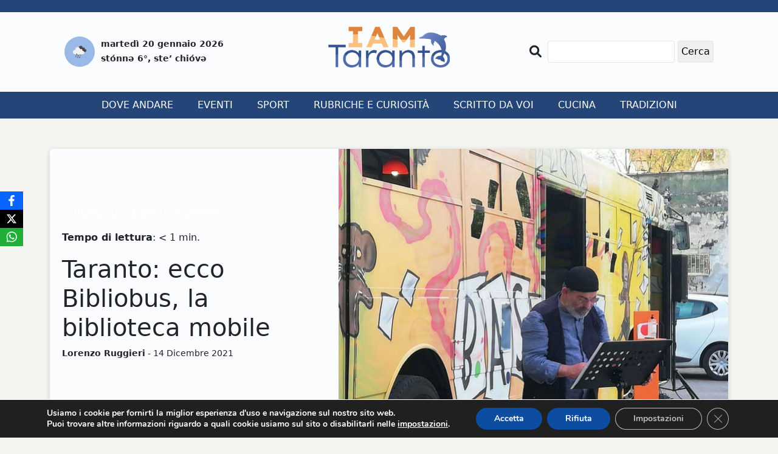

--- FILE ---
content_type: text/html; charset=UTF-8
request_url: https://www.iamtaranto.it/2021/12/14/taranto-ecco-bibliobus-la-biblioteca-mobile/
body_size: 14630
content:
<!DOCTYPE html>
<html lang="it-IT">

<head>
  <meta charset="UTF-8">
  <meta name="viewport" content="width=device-width, initial-scale=1.0">
  <meta http-equiv="X-UA-Compatible" content="ie=edge">
  <meta name='robots' content='index, follow, max-image-preview:large, max-snippet:-1, max-video-preview:-1' />

	<!-- This site is optimized with the Yoast SEO plugin v26.8 - https://yoast.com/product/yoast-seo-wordpress/ -->
	<title>Taranto: ecco Bibliobus, la biblioteca mobile - IAMTaranto</title>
	<link rel="canonical" href="https://www.iamtaranto.it/2021/12/14/taranto-ecco-bibliobus-la-biblioteca-mobile/" />
	<meta property="og:locale" content="it_IT" />
	<meta property="og:type" content="article" />
	<meta property="og:title" content="Taranto: ecco Bibliobus, la biblioteca mobile - IAMTaranto" />
	<meta property="og:description" content="Dal 14 dicembre al 4 gennaio, grazie alla collaborazione di Kyma Mobilit&agrave;-Amat Taranto, il Bibliobus, la biblioteca mobile, percorrer&agrave; diversi quartieri della citt&agrave;, richiamando bambini e ragazzi intorno alle pi&ugrave; belle pagine del Natale. Seguir&agrave; la narrazione di storie legate alle tradizioni del Natale e dell&rsquo;Epifania, che forniranno idee ed immagini cui dare forma con [&hellip;]" />
	<meta property="og:url" content="https://www.iamtaranto.it/2021/12/14/taranto-ecco-bibliobus-la-biblioteca-mobile/" />
	<meta property="og:site_name" content="IAMTaranto" />
	<meta property="article:publisher" content="https://www.facebook.com/IAMTaranto.it/" />
	<meta property="article:published_time" content="2021-12-14T17:52:34+00:00" />
	<meta property="og:image" content="https://www.iamtaranto.it/wp-content/uploads/2021/12/Bibliobus.jpeg" />
	<meta property="og:image:width" content="640" />
	<meta property="og:image:height" content="480" />
	<meta property="og:image:type" content="image/jpeg" />
	<meta name="author" content="Lorenzo Ruggieri" />
	<meta name="twitter:card" content="summary_large_image" />
	<meta name="twitter:label1" content="Scritto da" />
	<meta name="twitter:data1" content="Lorenzo Ruggieri" />
	<meta name="twitter:label2" content="Tempo di lettura stimato" />
	<meta name="twitter:data2" content="1 minuto" />
	<script type="application/ld+json" class="yoast-schema-graph">{"@context":"https://schema.org","@graph":[{"@type":"Article","@id":"https://www.iamtaranto.it/2021/12/14/taranto-ecco-bibliobus-la-biblioteca-mobile/#article","isPartOf":{"@id":"https://www.iamtaranto.it/2021/12/14/taranto-ecco-bibliobus-la-biblioteca-mobile/"},"author":{"name":"Lorenzo Ruggieri","@id":"https://www.iamtaranto.it/#/schema/person/e401853e6812f9ad4c3c437e833bc1db"},"headline":"Taranto: ecco Bibliobus, la biblioteca mobile","datePublished":"2021-12-14T17:52:34+00:00","mainEntityOfPage":{"@id":"https://www.iamtaranto.it/2021/12/14/taranto-ecco-bibliobus-la-biblioteca-mobile/"},"wordCount":219,"publisher":{"@id":"https://www.iamtaranto.it/#organization"},"image":{"@id":"https://www.iamtaranto.it/2021/12/14/taranto-ecco-bibliobus-la-biblioteca-mobile/#primaryimage"},"thumbnailUrl":"https://www.iamtaranto.it/wp-content/uploads/2021/12/Bibliobus.jpeg","keywords":["Bibliobus","Taranto"],"articleSection":["Cultura","Lo sportello del bambino"],"inLanguage":"it-IT"},{"@type":"WebPage","@id":"https://www.iamtaranto.it/2021/12/14/taranto-ecco-bibliobus-la-biblioteca-mobile/","url":"https://www.iamtaranto.it/2021/12/14/taranto-ecco-bibliobus-la-biblioteca-mobile/","name":"Taranto: ecco Bibliobus, la biblioteca mobile - IAMTaranto","isPartOf":{"@id":"https://www.iamtaranto.it/#website"},"primaryImageOfPage":{"@id":"https://www.iamtaranto.it/2021/12/14/taranto-ecco-bibliobus-la-biblioteca-mobile/#primaryimage"},"image":{"@id":"https://www.iamtaranto.it/2021/12/14/taranto-ecco-bibliobus-la-biblioteca-mobile/#primaryimage"},"thumbnailUrl":"https://www.iamtaranto.it/wp-content/uploads/2021/12/Bibliobus.jpeg","datePublished":"2021-12-14T17:52:34+00:00","breadcrumb":{"@id":"https://www.iamtaranto.it/2021/12/14/taranto-ecco-bibliobus-la-biblioteca-mobile/#breadcrumb"},"inLanguage":"it-IT","potentialAction":[{"@type":"ReadAction","target":["https://www.iamtaranto.it/2021/12/14/taranto-ecco-bibliobus-la-biblioteca-mobile/"]}]},{"@type":"ImageObject","inLanguage":"it-IT","@id":"https://www.iamtaranto.it/2021/12/14/taranto-ecco-bibliobus-la-biblioteca-mobile/#primaryimage","url":"https://www.iamtaranto.it/wp-content/uploads/2021/12/Bibliobus.jpeg","contentUrl":"https://www.iamtaranto.it/wp-content/uploads/2021/12/Bibliobus.jpeg","width":640,"height":480},{"@type":"BreadcrumbList","@id":"https://www.iamtaranto.it/2021/12/14/taranto-ecco-bibliobus-la-biblioteca-mobile/#breadcrumb","itemListElement":[{"@type":"ListItem","position":1,"name":"Home","item":"https://www.iamtaranto.it/"},{"@type":"ListItem","position":2,"name":"Anti Violenza","item":"https://www.iamtaranto.it/tag/anti-violenza/"},{"@type":"ListItem","position":3,"name":"Taranto: ecco Bibliobus, la biblioteca mobile"}]},{"@type":"WebSite","@id":"https://www.iamtaranto.it/#website","url":"https://www.iamtaranto.it/","name":"IAMTaranto","description":"Il giornale di tutti","publisher":{"@id":"https://www.iamtaranto.it/#organization"},"potentialAction":[{"@type":"SearchAction","target":{"@type":"EntryPoint","urlTemplate":"https://www.iamtaranto.it/?s={search_term_string}"},"query-input":{"@type":"PropertyValueSpecification","valueRequired":true,"valueName":"search_term_string"}}],"inLanguage":"it-IT"},{"@type":"Organization","@id":"https://www.iamtaranto.it/#organization","name":"IAMTaranto","url":"https://www.iamtaranto.it/","logo":{"@type":"ImageObject","inLanguage":"it-IT","@id":"https://www.iamtaranto.it/#/schema/logo/image/","url":"https://nuovo.iamtaranto.it/wp-content/uploads/2022/10/Logo_IAMTARANTO.png","contentUrl":"https://nuovo.iamtaranto.it/wp-content/uploads/2022/10/Logo_IAMTARANTO.png","width":300,"height":100,"caption":"IAMTaranto"},"image":{"@id":"https://www.iamtaranto.it/#/schema/logo/image/"},"sameAs":["https://www.facebook.com/IAMTaranto.it/","https://www.instagram.com/i_am_taranto/"]},{"@type":"Person","@id":"https://www.iamtaranto.it/#/schema/person/e401853e6812f9ad4c3c437e833bc1db","name":"Lorenzo Ruggieri","image":{"@type":"ImageObject","inLanguage":"it-IT","@id":"https://www.iamtaranto.it/#/schema/person/image/","url":"https://secure.gravatar.com/avatar/823cc2eb232259be091d2fd93e405d8a5f11f6bde7ca6a48d2f6f874284d5495?s=96&d=mm&r=g","contentUrl":"https://secure.gravatar.com/avatar/823cc2eb232259be091d2fd93e405d8a5f11f6bde7ca6a48d2f6f874284d5495?s=96&d=mm&r=g","caption":"Lorenzo Ruggieri"},"url":"https://www.iamtaranto.it/author/lorenzo-ruggieri/"}]}</script>
	<!-- / Yoast SEO plugin. -->


<link rel='dns-prefetch' href='//www.googletagmanager.com' />
<link rel='dns-prefetch' href='//fonts.googleapis.com' />
<link rel='dns-prefetch' href='//pagead2.googlesyndication.com' />
<link rel="alternate" title="oEmbed (JSON)" type="application/json+oembed" href="https://www.iamtaranto.it/wp-json/oembed/1.0/embed?url=https%3A%2F%2Fwww.iamtaranto.it%2F2021%2F12%2F14%2Ftaranto-ecco-bibliobus-la-biblioteca-mobile%2F" />
<link rel="alternate" title="oEmbed (XML)" type="text/xml+oembed" href="https://www.iamtaranto.it/wp-json/oembed/1.0/embed?url=https%3A%2F%2Fwww.iamtaranto.it%2F2021%2F12%2F14%2Ftaranto-ecco-bibliobus-la-biblioteca-mobile%2F&#038;format=xml" />
<style id='wp-img-auto-sizes-contain-inline-css' type='text/css'>
img:is([sizes=auto i],[sizes^="auto," i]){contain-intrinsic-size:3000px 1500px}
/*# sourceURL=wp-img-auto-sizes-contain-inline-css */
</style>
<style id='wp-emoji-styles-inline-css' type='text/css'>

	img.wp-smiley, img.emoji {
		display: inline !important;
		border: none !important;
		box-shadow: none !important;
		height: 1em !important;
		width: 1em !important;
		margin: 0 0.07em !important;
		vertical-align: -0.1em !important;
		background: none !important;
		padding: 0 !important;
	}
/*# sourceURL=wp-emoji-styles-inline-css */
</style>
<style id='wp-block-library-inline-css' type='text/css'>
:root{--wp-block-synced-color:#7a00df;--wp-block-synced-color--rgb:122,0,223;--wp-bound-block-color:var(--wp-block-synced-color);--wp-editor-canvas-background:#ddd;--wp-admin-theme-color:#007cba;--wp-admin-theme-color--rgb:0,124,186;--wp-admin-theme-color-darker-10:#006ba1;--wp-admin-theme-color-darker-10--rgb:0,107,160.5;--wp-admin-theme-color-darker-20:#005a87;--wp-admin-theme-color-darker-20--rgb:0,90,135;--wp-admin-border-width-focus:2px}@media (min-resolution:192dpi){:root{--wp-admin-border-width-focus:1.5px}}.wp-element-button{cursor:pointer}:root .has-very-light-gray-background-color{background-color:#eee}:root .has-very-dark-gray-background-color{background-color:#313131}:root .has-very-light-gray-color{color:#eee}:root .has-very-dark-gray-color{color:#313131}:root .has-vivid-green-cyan-to-vivid-cyan-blue-gradient-background{background:linear-gradient(135deg,#00d084,#0693e3)}:root .has-purple-crush-gradient-background{background:linear-gradient(135deg,#34e2e4,#4721fb 50%,#ab1dfe)}:root .has-hazy-dawn-gradient-background{background:linear-gradient(135deg,#faaca8,#dad0ec)}:root .has-subdued-olive-gradient-background{background:linear-gradient(135deg,#fafae1,#67a671)}:root .has-atomic-cream-gradient-background{background:linear-gradient(135deg,#fdd79a,#004a59)}:root .has-nightshade-gradient-background{background:linear-gradient(135deg,#330968,#31cdcf)}:root .has-midnight-gradient-background{background:linear-gradient(135deg,#020381,#2874fc)}:root{--wp--preset--font-size--normal:16px;--wp--preset--font-size--huge:42px}.has-regular-font-size{font-size:1em}.has-larger-font-size{font-size:2.625em}.has-normal-font-size{font-size:var(--wp--preset--font-size--normal)}.has-huge-font-size{font-size:var(--wp--preset--font-size--huge)}.has-text-align-center{text-align:center}.has-text-align-left{text-align:left}.has-text-align-right{text-align:right}.has-fit-text{white-space:nowrap!important}#end-resizable-editor-section{display:none}.aligncenter{clear:both}.items-justified-left{justify-content:flex-start}.items-justified-center{justify-content:center}.items-justified-right{justify-content:flex-end}.items-justified-space-between{justify-content:space-between}.screen-reader-text{border:0;clip-path:inset(50%);height:1px;margin:-1px;overflow:hidden;padding:0;position:absolute;width:1px;word-wrap:normal!important}.screen-reader-text:focus{background-color:#ddd;clip-path:none;color:#444;display:block;font-size:1em;height:auto;left:5px;line-height:normal;padding:15px 23px 14px;text-decoration:none;top:5px;width:auto;z-index:100000}html :where(.has-border-color){border-style:solid}html :where([style*=border-top-color]){border-top-style:solid}html :where([style*=border-right-color]){border-right-style:solid}html :where([style*=border-bottom-color]){border-bottom-style:solid}html :where([style*=border-left-color]){border-left-style:solid}html :where([style*=border-width]){border-style:solid}html :where([style*=border-top-width]){border-top-style:solid}html :where([style*=border-right-width]){border-right-style:solid}html :where([style*=border-bottom-width]){border-bottom-style:solid}html :where([style*=border-left-width]){border-left-style:solid}html :where(img[class*=wp-image-]){height:auto;max-width:100%}:where(figure){margin:0 0 1em}html :where(.is-position-sticky){--wp-admin--admin-bar--position-offset:var(--wp-admin--admin-bar--height,0px)}@media screen and (max-width:600px){html :where(.is-position-sticky){--wp-admin--admin-bar--position-offset:0px}}

/*# sourceURL=wp-block-library-inline-css */
</style><style id='global-styles-inline-css' type='text/css'>
:root{--wp--preset--aspect-ratio--square: 1;--wp--preset--aspect-ratio--4-3: 4/3;--wp--preset--aspect-ratio--3-4: 3/4;--wp--preset--aspect-ratio--3-2: 3/2;--wp--preset--aspect-ratio--2-3: 2/3;--wp--preset--aspect-ratio--16-9: 16/9;--wp--preset--aspect-ratio--9-16: 9/16;--wp--preset--color--black: #000000;--wp--preset--color--cyan-bluish-gray: #abb8c3;--wp--preset--color--white: #ffffff;--wp--preset--color--pale-pink: #f78da7;--wp--preset--color--vivid-red: #cf2e2e;--wp--preset--color--luminous-vivid-orange: #ff6900;--wp--preset--color--luminous-vivid-amber: #fcb900;--wp--preset--color--light-green-cyan: #7bdcb5;--wp--preset--color--vivid-green-cyan: #00d084;--wp--preset--color--pale-cyan-blue: #8ed1fc;--wp--preset--color--vivid-cyan-blue: #0693e3;--wp--preset--color--vivid-purple: #9b51e0;--wp--preset--gradient--vivid-cyan-blue-to-vivid-purple: linear-gradient(135deg,rgb(6,147,227) 0%,rgb(155,81,224) 100%);--wp--preset--gradient--light-green-cyan-to-vivid-green-cyan: linear-gradient(135deg,rgb(122,220,180) 0%,rgb(0,208,130) 100%);--wp--preset--gradient--luminous-vivid-amber-to-luminous-vivid-orange: linear-gradient(135deg,rgb(252,185,0) 0%,rgb(255,105,0) 100%);--wp--preset--gradient--luminous-vivid-orange-to-vivid-red: linear-gradient(135deg,rgb(255,105,0) 0%,rgb(207,46,46) 100%);--wp--preset--gradient--very-light-gray-to-cyan-bluish-gray: linear-gradient(135deg,rgb(238,238,238) 0%,rgb(169,184,195) 100%);--wp--preset--gradient--cool-to-warm-spectrum: linear-gradient(135deg,rgb(74,234,220) 0%,rgb(151,120,209) 20%,rgb(207,42,186) 40%,rgb(238,44,130) 60%,rgb(251,105,98) 80%,rgb(254,248,76) 100%);--wp--preset--gradient--blush-light-purple: linear-gradient(135deg,rgb(255,206,236) 0%,rgb(152,150,240) 100%);--wp--preset--gradient--blush-bordeaux: linear-gradient(135deg,rgb(254,205,165) 0%,rgb(254,45,45) 50%,rgb(107,0,62) 100%);--wp--preset--gradient--luminous-dusk: linear-gradient(135deg,rgb(255,203,112) 0%,rgb(199,81,192) 50%,rgb(65,88,208) 100%);--wp--preset--gradient--pale-ocean: linear-gradient(135deg,rgb(255,245,203) 0%,rgb(182,227,212) 50%,rgb(51,167,181) 100%);--wp--preset--gradient--electric-grass: linear-gradient(135deg,rgb(202,248,128) 0%,rgb(113,206,126) 100%);--wp--preset--gradient--midnight: linear-gradient(135deg,rgb(2,3,129) 0%,rgb(40,116,252) 100%);--wp--preset--font-size--small: 13px;--wp--preset--font-size--medium: 20px;--wp--preset--font-size--large: 36px;--wp--preset--font-size--x-large: 42px;--wp--preset--spacing--20: 0.44rem;--wp--preset--spacing--30: 0.67rem;--wp--preset--spacing--40: 1rem;--wp--preset--spacing--50: 1.5rem;--wp--preset--spacing--60: 2.25rem;--wp--preset--spacing--70: 3.38rem;--wp--preset--spacing--80: 5.06rem;--wp--preset--shadow--natural: 6px 6px 9px rgba(0, 0, 0, 0.2);--wp--preset--shadow--deep: 12px 12px 50px rgba(0, 0, 0, 0.4);--wp--preset--shadow--sharp: 6px 6px 0px rgba(0, 0, 0, 0.2);--wp--preset--shadow--outlined: 6px 6px 0px -3px rgb(255, 255, 255), 6px 6px rgb(0, 0, 0);--wp--preset--shadow--crisp: 6px 6px 0px rgb(0, 0, 0);}:where(.is-layout-flex){gap: 0.5em;}:where(.is-layout-grid){gap: 0.5em;}body .is-layout-flex{display: flex;}.is-layout-flex{flex-wrap: wrap;align-items: center;}.is-layout-flex > :is(*, div){margin: 0;}body .is-layout-grid{display: grid;}.is-layout-grid > :is(*, div){margin: 0;}:where(.wp-block-columns.is-layout-flex){gap: 2em;}:where(.wp-block-columns.is-layout-grid){gap: 2em;}:where(.wp-block-post-template.is-layout-flex){gap: 1.25em;}:where(.wp-block-post-template.is-layout-grid){gap: 1.25em;}.has-black-color{color: var(--wp--preset--color--black) !important;}.has-cyan-bluish-gray-color{color: var(--wp--preset--color--cyan-bluish-gray) !important;}.has-white-color{color: var(--wp--preset--color--white) !important;}.has-pale-pink-color{color: var(--wp--preset--color--pale-pink) !important;}.has-vivid-red-color{color: var(--wp--preset--color--vivid-red) !important;}.has-luminous-vivid-orange-color{color: var(--wp--preset--color--luminous-vivid-orange) !important;}.has-luminous-vivid-amber-color{color: var(--wp--preset--color--luminous-vivid-amber) !important;}.has-light-green-cyan-color{color: var(--wp--preset--color--light-green-cyan) !important;}.has-vivid-green-cyan-color{color: var(--wp--preset--color--vivid-green-cyan) !important;}.has-pale-cyan-blue-color{color: var(--wp--preset--color--pale-cyan-blue) !important;}.has-vivid-cyan-blue-color{color: var(--wp--preset--color--vivid-cyan-blue) !important;}.has-vivid-purple-color{color: var(--wp--preset--color--vivid-purple) !important;}.has-black-background-color{background-color: var(--wp--preset--color--black) !important;}.has-cyan-bluish-gray-background-color{background-color: var(--wp--preset--color--cyan-bluish-gray) !important;}.has-white-background-color{background-color: var(--wp--preset--color--white) !important;}.has-pale-pink-background-color{background-color: var(--wp--preset--color--pale-pink) !important;}.has-vivid-red-background-color{background-color: var(--wp--preset--color--vivid-red) !important;}.has-luminous-vivid-orange-background-color{background-color: var(--wp--preset--color--luminous-vivid-orange) !important;}.has-luminous-vivid-amber-background-color{background-color: var(--wp--preset--color--luminous-vivid-amber) !important;}.has-light-green-cyan-background-color{background-color: var(--wp--preset--color--light-green-cyan) !important;}.has-vivid-green-cyan-background-color{background-color: var(--wp--preset--color--vivid-green-cyan) !important;}.has-pale-cyan-blue-background-color{background-color: var(--wp--preset--color--pale-cyan-blue) !important;}.has-vivid-cyan-blue-background-color{background-color: var(--wp--preset--color--vivid-cyan-blue) !important;}.has-vivid-purple-background-color{background-color: var(--wp--preset--color--vivid-purple) !important;}.has-black-border-color{border-color: var(--wp--preset--color--black) !important;}.has-cyan-bluish-gray-border-color{border-color: var(--wp--preset--color--cyan-bluish-gray) !important;}.has-white-border-color{border-color: var(--wp--preset--color--white) !important;}.has-pale-pink-border-color{border-color: var(--wp--preset--color--pale-pink) !important;}.has-vivid-red-border-color{border-color: var(--wp--preset--color--vivid-red) !important;}.has-luminous-vivid-orange-border-color{border-color: var(--wp--preset--color--luminous-vivid-orange) !important;}.has-luminous-vivid-amber-border-color{border-color: var(--wp--preset--color--luminous-vivid-amber) !important;}.has-light-green-cyan-border-color{border-color: var(--wp--preset--color--light-green-cyan) !important;}.has-vivid-green-cyan-border-color{border-color: var(--wp--preset--color--vivid-green-cyan) !important;}.has-pale-cyan-blue-border-color{border-color: var(--wp--preset--color--pale-cyan-blue) !important;}.has-vivid-cyan-blue-border-color{border-color: var(--wp--preset--color--vivid-cyan-blue) !important;}.has-vivid-purple-border-color{border-color: var(--wp--preset--color--vivid-purple) !important;}.has-vivid-cyan-blue-to-vivid-purple-gradient-background{background: var(--wp--preset--gradient--vivid-cyan-blue-to-vivid-purple) !important;}.has-light-green-cyan-to-vivid-green-cyan-gradient-background{background: var(--wp--preset--gradient--light-green-cyan-to-vivid-green-cyan) !important;}.has-luminous-vivid-amber-to-luminous-vivid-orange-gradient-background{background: var(--wp--preset--gradient--luminous-vivid-amber-to-luminous-vivid-orange) !important;}.has-luminous-vivid-orange-to-vivid-red-gradient-background{background: var(--wp--preset--gradient--luminous-vivid-orange-to-vivid-red) !important;}.has-very-light-gray-to-cyan-bluish-gray-gradient-background{background: var(--wp--preset--gradient--very-light-gray-to-cyan-bluish-gray) !important;}.has-cool-to-warm-spectrum-gradient-background{background: var(--wp--preset--gradient--cool-to-warm-spectrum) !important;}.has-blush-light-purple-gradient-background{background: var(--wp--preset--gradient--blush-light-purple) !important;}.has-blush-bordeaux-gradient-background{background: var(--wp--preset--gradient--blush-bordeaux) !important;}.has-luminous-dusk-gradient-background{background: var(--wp--preset--gradient--luminous-dusk) !important;}.has-pale-ocean-gradient-background{background: var(--wp--preset--gradient--pale-ocean) !important;}.has-electric-grass-gradient-background{background: var(--wp--preset--gradient--electric-grass) !important;}.has-midnight-gradient-background{background: var(--wp--preset--gradient--midnight) !important;}.has-small-font-size{font-size: var(--wp--preset--font-size--small) !important;}.has-medium-font-size{font-size: var(--wp--preset--font-size--medium) !important;}.has-large-font-size{font-size: var(--wp--preset--font-size--large) !important;}.has-x-large-font-size{font-size: var(--wp--preset--font-size--x-large) !important;}
/*# sourceURL=global-styles-inline-css */
</style>

<style id='classic-theme-styles-inline-css' type='text/css'>
/*! This file is auto-generated */
.wp-block-button__link{color:#fff;background-color:#32373c;border-radius:9999px;box-shadow:none;text-decoration:none;padding:calc(.667em + 2px) calc(1.333em + 2px);font-size:1.125em}.wp-block-file__button{background:#32373c;color:#fff;text-decoration:none}
/*# sourceURL=/wp-includes/css/classic-themes.min.css */
</style>
<link rel='stylesheet' id='dashicons-css' href='https://www.iamtaranto.it/wp-includes/css/dashicons.min.css?ver=6.9' type='text/css' media='all' />
<link rel='stylesheet' id='thickbox-css' href='https://www.iamtaranto.it/wp-includes/js/thickbox/thickbox.css?ver=6.9' type='text/css' media='all' />
<link rel='stylesheet' id='obfx-module-pub-css-social-sharing-module-0-css' href='https://www.iamtaranto.it/wp-content/plugins/themeisle-companion/obfx_modules/social-sharing/css/public.css?ver=3.0.5' type='text/css' media='all' />
<link rel='stylesheet' id='iat-bootstrap-css-css' href='https://www.iamtaranto.it/wp-content/themes/iamtaranto/css/bootstrap.min.css?ver=6.9' type='text/css' media='all' />
<link rel='stylesheet' id='iat-fontawesome-css-css' href='https://www.iamtaranto.it/wp-content/themes/iamtaranto/css/all.min.css?ver=6.9' type='text/css' media='all' />
<link rel='stylesheet' id='iat-owl-css-css' href='https://www.iamtaranto.it/wp-content/themes/iamtaranto/css/owl.carousel.min.css?ver=6.9' type='text/css' media='all' />
<link rel='stylesheet' id='iat-style-css-css' href='https://www.iamtaranto.it/wp-content/themes/iamtaranto/style.css?ver=6.9' type='text/css' media='all' />
<link rel='stylesheet' id='iat-font-css' href='//fonts.googleapis.com/css2?family=Lato%3Aital%2Cwght%400%2C100%3B0%2C300%3B0%2C400%3B0%2C700%3B0%2C900%3B1%2C100%3B1%2C300%3B1%2C400%3B1%2C700%3B1%2C900&#038;display=swap&#038;ver=6.9' type='text/css' media='all' />
<link rel='stylesheet' id='moove_gdpr_frontend-css' href='https://www.iamtaranto.it/wp-content/plugins/gdpr-cookie-compliance/dist/styles/gdpr-main.css?ver=5.0.9' type='text/css' media='all' />
<style id='moove_gdpr_frontend-inline-css' type='text/css'>
#moove_gdpr_cookie_modal,#moove_gdpr_cookie_info_bar,.gdpr_cookie_settings_shortcode_content{font-family:&#039;Nunito&#039;,sans-serif}#moove_gdpr_save_popup_settings_button{background-color:#373737;color:#fff}#moove_gdpr_save_popup_settings_button:hover{background-color:#000}#moove_gdpr_cookie_info_bar .moove-gdpr-info-bar-container .moove-gdpr-info-bar-content a.mgbutton,#moove_gdpr_cookie_info_bar .moove-gdpr-info-bar-container .moove-gdpr-info-bar-content button.mgbutton{background-color:#0C4DA2}#moove_gdpr_cookie_modal .moove-gdpr-modal-content .moove-gdpr-modal-footer-content .moove-gdpr-button-holder a.mgbutton,#moove_gdpr_cookie_modal .moove-gdpr-modal-content .moove-gdpr-modal-footer-content .moove-gdpr-button-holder button.mgbutton,.gdpr_cookie_settings_shortcode_content .gdpr-shr-button.button-green{background-color:#0C4DA2;border-color:#0C4DA2}#moove_gdpr_cookie_modal .moove-gdpr-modal-content .moove-gdpr-modal-footer-content .moove-gdpr-button-holder a.mgbutton:hover,#moove_gdpr_cookie_modal .moove-gdpr-modal-content .moove-gdpr-modal-footer-content .moove-gdpr-button-holder button.mgbutton:hover,.gdpr_cookie_settings_shortcode_content .gdpr-shr-button.button-green:hover{background-color:#fff;color:#0C4DA2}#moove_gdpr_cookie_modal .moove-gdpr-modal-content .moove-gdpr-modal-close i,#moove_gdpr_cookie_modal .moove-gdpr-modal-content .moove-gdpr-modal-close span.gdpr-icon{background-color:#0C4DA2;border:1px solid #0C4DA2}#moove_gdpr_cookie_info_bar span.moove-gdpr-infobar-allow-all.focus-g,#moove_gdpr_cookie_info_bar span.moove-gdpr-infobar-allow-all:focus,#moove_gdpr_cookie_info_bar button.moove-gdpr-infobar-allow-all.focus-g,#moove_gdpr_cookie_info_bar button.moove-gdpr-infobar-allow-all:focus,#moove_gdpr_cookie_info_bar span.moove-gdpr-infobar-reject-btn.focus-g,#moove_gdpr_cookie_info_bar span.moove-gdpr-infobar-reject-btn:focus,#moove_gdpr_cookie_info_bar button.moove-gdpr-infobar-reject-btn.focus-g,#moove_gdpr_cookie_info_bar button.moove-gdpr-infobar-reject-btn:focus,#moove_gdpr_cookie_info_bar span.change-settings-button.focus-g,#moove_gdpr_cookie_info_bar span.change-settings-button:focus,#moove_gdpr_cookie_info_bar button.change-settings-button.focus-g,#moove_gdpr_cookie_info_bar button.change-settings-button:focus{-webkit-box-shadow:0 0 1px 3px #0C4DA2;-moz-box-shadow:0 0 1px 3px #0C4DA2;box-shadow:0 0 1px 3px #0C4DA2}#moove_gdpr_cookie_modal .moove-gdpr-modal-content .moove-gdpr-modal-close i:hover,#moove_gdpr_cookie_modal .moove-gdpr-modal-content .moove-gdpr-modal-close span.gdpr-icon:hover,#moove_gdpr_cookie_info_bar span[data-href]>u.change-settings-button{color:#0C4DA2}#moove_gdpr_cookie_modal .moove-gdpr-modal-content .moove-gdpr-modal-left-content #moove-gdpr-menu li.menu-item-selected a span.gdpr-icon,#moove_gdpr_cookie_modal .moove-gdpr-modal-content .moove-gdpr-modal-left-content #moove-gdpr-menu li.menu-item-selected button span.gdpr-icon{color:inherit}#moove_gdpr_cookie_modal .moove-gdpr-modal-content .moove-gdpr-modal-left-content #moove-gdpr-menu li a span.gdpr-icon,#moove_gdpr_cookie_modal .moove-gdpr-modal-content .moove-gdpr-modal-left-content #moove-gdpr-menu li button span.gdpr-icon{color:inherit}#moove_gdpr_cookie_modal .gdpr-acc-link{line-height:0;font-size:0;color:transparent;position:absolute}#moove_gdpr_cookie_modal .moove-gdpr-modal-content .moove-gdpr-modal-close:hover i,#moove_gdpr_cookie_modal .moove-gdpr-modal-content .moove-gdpr-modal-left-content #moove-gdpr-menu li a,#moove_gdpr_cookie_modal .moove-gdpr-modal-content .moove-gdpr-modal-left-content #moove-gdpr-menu li button,#moove_gdpr_cookie_modal .moove-gdpr-modal-content .moove-gdpr-modal-left-content #moove-gdpr-menu li button i,#moove_gdpr_cookie_modal .moove-gdpr-modal-content .moove-gdpr-modal-left-content #moove-gdpr-menu li a i,#moove_gdpr_cookie_modal .moove-gdpr-modal-content .moove-gdpr-tab-main .moove-gdpr-tab-main-content a:hover,#moove_gdpr_cookie_info_bar.moove-gdpr-dark-scheme .moove-gdpr-info-bar-container .moove-gdpr-info-bar-content a.mgbutton:hover,#moove_gdpr_cookie_info_bar.moove-gdpr-dark-scheme .moove-gdpr-info-bar-container .moove-gdpr-info-bar-content button.mgbutton:hover,#moove_gdpr_cookie_info_bar.moove-gdpr-dark-scheme .moove-gdpr-info-bar-container .moove-gdpr-info-bar-content a:hover,#moove_gdpr_cookie_info_bar.moove-gdpr-dark-scheme .moove-gdpr-info-bar-container .moove-gdpr-info-bar-content button:hover,#moove_gdpr_cookie_info_bar.moove-gdpr-dark-scheme .moove-gdpr-info-bar-container .moove-gdpr-info-bar-content span.change-settings-button:hover,#moove_gdpr_cookie_info_bar.moove-gdpr-dark-scheme .moove-gdpr-info-bar-container .moove-gdpr-info-bar-content button.change-settings-button:hover,#moove_gdpr_cookie_info_bar.moove-gdpr-dark-scheme .moove-gdpr-info-bar-container .moove-gdpr-info-bar-content u.change-settings-button:hover,#moove_gdpr_cookie_info_bar span[data-href]>u.change-settings-button,#moove_gdpr_cookie_info_bar.moove-gdpr-dark-scheme .moove-gdpr-info-bar-container .moove-gdpr-info-bar-content a.mgbutton.focus-g,#moove_gdpr_cookie_info_bar.moove-gdpr-dark-scheme .moove-gdpr-info-bar-container .moove-gdpr-info-bar-content button.mgbutton.focus-g,#moove_gdpr_cookie_info_bar.moove-gdpr-dark-scheme .moove-gdpr-info-bar-container .moove-gdpr-info-bar-content a.focus-g,#moove_gdpr_cookie_info_bar.moove-gdpr-dark-scheme .moove-gdpr-info-bar-container .moove-gdpr-info-bar-content button.focus-g,#moove_gdpr_cookie_info_bar.moove-gdpr-dark-scheme .moove-gdpr-info-bar-container .moove-gdpr-info-bar-content a.mgbutton:focus,#moove_gdpr_cookie_info_bar.moove-gdpr-dark-scheme .moove-gdpr-info-bar-container .moove-gdpr-info-bar-content button.mgbutton:focus,#moove_gdpr_cookie_info_bar.moove-gdpr-dark-scheme .moove-gdpr-info-bar-container .moove-gdpr-info-bar-content a:focus,#moove_gdpr_cookie_info_bar.moove-gdpr-dark-scheme .moove-gdpr-info-bar-container .moove-gdpr-info-bar-content button:focus,#moove_gdpr_cookie_info_bar.moove-gdpr-dark-scheme .moove-gdpr-info-bar-container .moove-gdpr-info-bar-content span.change-settings-button.focus-g,span.change-settings-button:focus,button.change-settings-button.focus-g,button.change-settings-button:focus,#moove_gdpr_cookie_info_bar.moove-gdpr-dark-scheme .moove-gdpr-info-bar-container .moove-gdpr-info-bar-content u.change-settings-button.focus-g,#moove_gdpr_cookie_info_bar.moove-gdpr-dark-scheme .moove-gdpr-info-bar-container .moove-gdpr-info-bar-content u.change-settings-button:focus{color:#0C4DA2}#moove_gdpr_cookie_modal .moove-gdpr-branding.focus-g span,#moove_gdpr_cookie_modal .moove-gdpr-modal-content .moove-gdpr-tab-main a.focus-g,#moove_gdpr_cookie_modal .moove-gdpr-modal-content .moove-gdpr-tab-main .gdpr-cd-details-toggle.focus-g{color:#0C4DA2}#moove_gdpr_cookie_modal.gdpr_lightbox-hide{display:none}
/*# sourceURL=moove_gdpr_frontend-inline-css */
</style>
<link rel='stylesheet' id='wp-block-paragraph-css' href='https://www.iamtaranto.it/wp-includes/blocks/paragraph/style.min.css?ver=6.9' type='text/css' media='all' />
<script type="text/javascript" src="https://www.iamtaranto.it/wp-includes/js/jquery/jquery.min.js?ver=3.7.1" id="jquery-core-js"></script>
<script type="text/javascript" src="https://www.iamtaranto.it/wp-includes/js/jquery/jquery-migrate.min.js?ver=3.4.1" id="jquery-migrate-js"></script>

<!-- Snippet del tag Google (gtag.js) aggiunto da Site Kit -->
<!-- Snippet Google Analytics aggiunto da Site Kit -->
<script type="text/javascript" src="https://www.googletagmanager.com/gtag/js?id=G-Z02CRMMZB7" id="google_gtagjs-js" async></script>
<script type="text/javascript" id="google_gtagjs-js-after">
/* <![CDATA[ */
window.dataLayer = window.dataLayer || [];function gtag(){dataLayer.push(arguments);}
gtag("set","linker",{"domains":["www.iamtaranto.it"]});
gtag("js", new Date());
gtag("set", "developer_id.dZTNiMT", true);
gtag("config", "G-Z02CRMMZB7", {"googlesitekit_post_type":"post"});
//# sourceURL=google_gtagjs-js-after
/* ]]> */
</script>
<link rel="https://api.w.org/" href="https://www.iamtaranto.it/wp-json/" /><link rel="alternate" title="JSON" type="application/json" href="https://www.iamtaranto.it/wp-json/wp/v2/posts/2216" /><link rel="EditURI" type="application/rsd+xml" title="RSD" href="https://www.iamtaranto.it/xmlrpc.php?rsd" />
<meta name="generator" content="WordPress 6.9" />
<link rel='shortlink' href='https://www.iamtaranto.it/?p=2216' />
<meta name="generator" content="Site Kit by Google 1.170.0" /><div id="123225-15"><script src="//ads.themoneytizer.com/s/gen.js?type=15"></script><script src="//ads.themoneytizer.com/s/requestform.js?siteId=123225&formatId=15"></script></div><!-- Analytics by WP Statistics - https://wp-statistics.com -->

<!-- Meta tag Google AdSense aggiunti da Site Kit -->
<meta name="google-adsense-platform-account" content="ca-host-pub-2644536267352236">
<meta name="google-adsense-platform-domain" content="sitekit.withgoogle.com">
<!-- Fine dei meta tag Google AdSense aggiunti da Site Kit -->

<!-- Snippet Google AdSense aggiunto da Site Kit -->
<script type="text/javascript" async="async" src="https://pagead2.googlesyndication.com/pagead/js/adsbygoogle.js?client=ca-pub-2667941302183800&amp;host=ca-host-pub-2644536267352236" crossorigin="anonymous"></script>

<!-- Termina lo snippet Google AdSense aggiunto da Site Kit -->
<link rel="icon" href="https://www.iamtaranto.it/wp-content/uploads/2022/12/favicon_iamtaranto.png" sizes="32x32" />
<link rel="icon" href="https://www.iamtaranto.it/wp-content/uploads/2022/12/favicon_iamtaranto.png" sizes="192x192" />
<link rel="apple-touch-icon" href="https://www.iamtaranto.it/wp-content/uploads/2022/12/favicon_iamtaranto.png" />
<meta name="msapplication-TileImage" content="https://www.iamtaranto.it/wp-content/uploads/2022/12/favicon_iamtaranto.png" />
		<style type="text/css" id="wp-custom-css">
			.partner-container {
	display: none;
}		</style>
		
</head>

<body>




  <header>
    <!-- NAV MOBILE -->
    <nav class="navbar navbar-dark d-lg-none d-md-block custom-toggler" style="background-color: #234578;">
      <div class="container-fluid">
        <div class="navbar-weather">
          <img class="imgmeteo" src="https://openweathermap.org/img/wn/09n.png"><p><small>martedì 20 gennaio 2026<br>stónnə 6°, ste’ chióvə</small></p>        </div>
        <button class=" navbar-toggler" type="button" data-bs-toggle="collapse" data-bs-target="#navbarSupportedContent" aria-controls="navbarSupportedContent" aria-expanded="false" aria-label="Toggle navigation">
          <span class="navbar-toggler-icon"></span>
        </button>


        <div id="navbarSupportedContent" class="collapse navbar-collapse mt-2"><ul id="menu-header" class="navbar-nav me-auto mb-2 mb-lg-0"><li id="menu-item-8" class="menu-item menu-item-type-custom menu-item-object-custom menu-item-8 nav-item"><a href="/category/dove-andare/" class="nav-link">Dove andare</a></li>
<li id="menu-item-9" class="menu-item menu-item-type-custom menu-item-object-custom menu-item-9 nav-item"><a href="/category/eventi/" class="nav-link">Eventi</a></li>
<li id="menu-item-10" class="menu-item menu-item-type-custom menu-item-object-custom menu-item-10 nav-item"><a href="/category/sport/" class="nav-link">Sport</a></li>
<li id="menu-item-11" class="menu-item menu-item-type-custom menu-item-object-custom menu-item-11 nav-item"><a href="/category/rubriche-e-curiosita/" class="nav-link">Rubriche e curiosità</a></li>
<li id="menu-item-12" class="menu-item menu-item-type-custom menu-item-object-custom menu-item-12 nav-item"><a href="/category/scritto-da-voi/" class="nav-link">Scritto da voi</a></li>
<li id="menu-item-7338" class="menu-item menu-item-type-taxonomy menu-item-object-category menu-item-7338 nav-item"><a href="https://www.iamtaranto.it/category/cucina/" class="nav-link">Cucina</a></li>
<li id="menu-item-7334" class="menu-item menu-item-type-taxonomy menu-item-object-category menu-item-7334 nav-item"><a href="https://www.iamtaranto.it/category/tradizioni/" class="nav-link">Tradizioni</a></li>
</ul></div>
        <div class="" style="width: 100%;justify-content:center;display:flex;flex-direction: row;">
          <form id="search-menu" class="form-inline my-2 my-lg-0 d-none" style="width: 300px;display: flex;" ation="/action_page.php" method="get">
            <input name="s" class="form-control mr-sm-2" type="search" placeholder="Ricerca" aria-label="Search">
            <button class="btn my-2 my-sm-0 search-btn" type="submit">Cerca</button>
          </form>
        </div>






      </div>
    </nav>
    <!--END NAV MOBILE -->

    <div class="container">
      <div class="row p-4">
        <div class="col-sm-12 col-lg-4 d-flex fw-bold align-middle mt-3 weather d-none d-lg-flex">
          <img class="imgmeteo" src="https://openweathermap.org/img/wn/09n.png"><p><small>martedì 20 gennaio 2026<br>stónnə 6°, ste’ chióvə</small></p>        </div>
        <div class="col-sm-12 col-lg-4 text-center image-container">
          <a href="/"><img style="max-width:200px;" src="https://www.iamtaranto.it/wp-content/uploads/2022/10/Logo_IAMTARANTO.png" alt="Logo"></a>
        </div>
        <div class="col-sm-12 col-lg-4 ricercah d-none d-lg-flex">
          <i class="fa-solid fa-magnifying-glass"></i>
          <form role="search" method="get" id="searchform" class="searchform" action="https://www.iamtaranto.it/">
				<div>
					<label class="screen-reader-text" for="s">Ricerca per:</label>
					<input type="text" value="" name="s" id="s" />
					<input type="submit" id="searchsubmit" value="Cerca" />
				</div>
			</form>        </div>
      </div>
    </div>
    <nav>
      <div class="container d-none d-lg-flex">
        <div class="menu-header-container"><ul id="menu-header-1" class="top-nav"><li class="menu-item menu-item-type-custom menu-item-object-custom menu-item-8 nav-item"><a href="/category/dove-andare/" class="nav-link">Dove andare</a></li>
<li class="menu-item menu-item-type-custom menu-item-object-custom menu-item-9 nav-item"><a href="/category/eventi/" class="nav-link">Eventi</a></li>
<li class="menu-item menu-item-type-custom menu-item-object-custom menu-item-10 nav-item"><a href="/category/sport/" class="nav-link">Sport</a></li>
<li class="menu-item menu-item-type-custom menu-item-object-custom menu-item-11 nav-item"><a href="/category/rubriche-e-curiosita/" class="nav-link">Rubriche e curiosità</a></li>
<li class="menu-item menu-item-type-custom menu-item-object-custom menu-item-12 nav-item"><a href="/category/scritto-da-voi/" class="nav-link">Scritto da voi</a></li>
<li class="menu-item menu-item-type-taxonomy menu-item-object-category menu-item-7338 nav-item"><a href="https://www.iamtaranto.it/category/cucina/" class="nav-link">Cucina</a></li>
<li class="menu-item menu-item-type-taxonomy menu-item-object-category menu-item-7334 nav-item"><a href="https://www.iamtaranto.it/category/tradizioni/" class="nav-link">Tradizioni</a></li>
</ul></div>      </div>
    </nav>
  </header>
<main class="mt-50">
  <div class="container">
    <div class="intart">
      <div class="titar">
        <div class="contcat">
        <a href='https://www.iamtaranto.it/category/cultura/'><p class='categoriac' style='background-color:'>Cultura</p></a><a href='https://www.iamtaranto.it/category/lo-sportello-del-bambino/'><p class='categoriac' style='background-color:'>Lo sportello del bambino</p></a>      </div>
            <p><strong>Tempo di lettura</strong>: <span class="span-reading-time rt-reading-time"><span class="rt-label rt-prefix"></span> <span class="rt-time"> &lt; 1</span> <span class="rt-label rt-postfix"></span></span> min.</p>
       <h1>Taranto: ecco Bibliobus, la biblioteca mobile</h1>
       <p class="audata"><strong>Lorenzo Ruggieri</strong> - 14 Dicembre 2021</p>
      </div>
      <div class="imgart">
        <img src="https://www.iamtaranto.it/wp-content/uploads/2021/12/Bibliobus.jpeg" alt="">
      </div>
    </div>
    <div class="bart">
      <div class="contart">
        <div class="contshare">
          <div>
            <a class="shsocial" href="https://www.facebook.com/sharer.php?u=https://www.iamtaranto.it/2021/12/14/taranto-ecco-bibliobus-la-biblioteca-mobile/"><i style="color:#3b5998;" class="fa-brands fa-square-facebook"></i></a>
            <a class="shsocial" href="https://twitter.com/intent/tweet?url=https://www.iamtaranto.it/2021/12/14/taranto-ecco-bibliobus-la-biblioteca-mobile/&text=Taranto: ecco Bibliobus, la biblioteca mobile&hashtags=Cultura,Lo sportello del bambino"><i style="color:#1da1f2;" class="fa-brands fa-square-twitter"></i></a>
            <a href="whatsapp://send?text=Taranto: ecco Bibliobus, la biblioteca mobile https://www.iamtaranto.it/2021/12/14/taranto-ecco-bibliobus-la-biblioteca-mobile/"><i style="color:#20b038;" class="fa-brands fa-square-whatsapp"></i></a>
          </div>
        </div>
        <div style="width:100%;">
          <p>Dal 14 dicembre al 4 gennaio, grazie alla collaborazione di Kyma Mobilit&agrave;-Amat Taranto, il Bibliobus, la biblioteca mobile, percorrer&agrave; diversi quartieri della citt&agrave;, richiamando bambini e ragazzi intorno alle pi&ugrave; belle pagine del Natale. Seguir&agrave; la narrazione di storie legate alle tradizioni del Natale e dell&rsquo;Epifania, che forniranno idee ed immagini cui dare forma con le mani e tanti materiali diversi (legno, carta, gommapiuma, colori). </p><p>Dopo la narrazione, gli spettatori verranno coinvolti dalle animatrici nella costruzione di<br>elementi da presepe e, attraverso la manipolazione di materiali vari (legno, carta, gommapiuma), daranno forma a personaggi ed elementi scenici.<br>Allo stesso orario, gioved&igrave; 30 dicembre (al quartiere Tamburi, piazza Ges&ugrave; Divin Lavoratore), luned&igrave; 3 (al quartiere Tre Carrare Solito, via Salinella antistante Biblioteca Acclavio) e marted&igrave; 4 gennaio (al quartiere Paolo VI, sagrato Parrocchia Corpus Domini), sar&agrave; presentata &ldquo;La bottega di Babbo Natale&rdquo;. L&rsquo;attivit&agrave; prender&agrave; avvio con la narrazione della storia di Babbo Natale.</p><p>Al termine grandi e piccini, con l&rsquo;aiuto delle animatrici costruiranno giocattoli artigianali (burattini, bambole, marionette), cercando di restituire al giocattolo una dimensione di gioco reale e di festa. Il programma di attivit&agrave; &#8220;Natale nei quartieri&#8221; &egrave; realizzato dal Crest nell&rsquo;ambito del progetto regionale &ldquo;Custodiamo la cultura in Puglia 2021&rdquo;, in collaborazione con il Comune di Taranto.</p><p>Accesso gratuito, nel rispetto delle norme anti-Covid vigenti.</p>
          <div class="conttags">
          <p><strong>TAG</strong>:</p>
          <ul class="listtag"><li><a href="https://www.iamtaranto.it/tag/bibliobus/">#Bibliobus</a></li><li><a href="https://www.iamtaranto.it/tag/taranto/">#Taranto</a></li></ul>          </div>
          <hr>
          <div class="footerart">
            <div class="contautore">
              <img src="https://secure.gravatar.com/avatar/823cc2eb232259be091d2fd93e405d8a5f11f6bde7ca6a48d2f6f874284d5495?s=96&d=mm&r=g"/>              <a href="https://www.iamtaranto.it/author/lorenzo-ruggieri/" title="Lorenzo Ruggieri"><strong>Lorenzo Ruggieri</strong><br>Scopri altri articoli di questo autore</a>
            </div>
            <div class="artsos">
              <p><strong>Ti è piaciuto questo articolo?</strong></p>
              <a href="/sostienici/"><i class="fa-solid fa-coins"></i> Sostienici</a>
            </div>
          </div>
        </div>
      </div>
      <div class="artcorr">
        <h2>Potrebbero interessarti</h2>
                 <div class="artsb">
            <img src="https://www.iamtaranto.it/wp-content/uploads/2026/01/taras.jpg" alt="">
            <a href="https://www.iamtaranto.it/2026/01/19/una-tarantina-fra-i-relatori-del-congresso-nazionale-di-apididattica/"><h3>Una tarantina fra i relatori del congresso nazionale di Apididattica</h3></a>
          </div>
                 <div class="artsb">
            <img src="https://www.iamtaranto.it/wp-content/uploads/2026/01/cripta-redentore-taranto.jpg" alt="">
            <a href="https://www.iamtaranto.it/2026/01/19/taranto-un-monile-nascosto-in-via-terni/"><h3>Taranto, un monile nascosto in via Terni</h3></a>
          </div>
                 <div class="artsb">
            <img src="https://www.iamtaranto.it/wp-content/uploads/2024/12/aragonese.jpg" alt="">
            <a href="https://www.iamtaranto.it/2024/12/12/alla-scoperta-de-laragonese-il-gin-nato-a-taranto-un-omaggio-alla-nostra-citta/"><h3>Alla scoperta de L&#8217;Aragonese: il Gin nato a Taranto, &#8220;Un omaggio alla nostra città&#8221;</h3></a>
          </div>
              </div>
    </div>
  </div>
</main>

<footer>
  <div class="custom-shape-divider-top-1665397392">
      <svg data-name="Layer 1" xmlns="http://www.w3.org/2000/svg" viewBox="0 0 1200 120" preserveAspectRatio="none">
          <path d="M321.39,56.44c58-10.79,114.16-30.13,172-41.86,82.39-16.72,168.19-17.73,250.45-.39C823.78,31,906.67,72,985.66,92.83c70.05,18.48,146.53,26.09,214.34,3V0H0V27.35A600.21,600.21,0,0,0,321.39,56.44Z" class="shape-fill"></path>
      </svg>
  </div>
  <div class="ffcc">
    <img src="https://www.iamtaranto.it/wp-content/uploads/2022/10/logo-sm-iamtaranto.png" alt="">
  </div>
  <div class="container">
    <p class="mottofooter"><strong>IAMTaranto: Il giornale di tutti</strong></p>
    <p class="dirett">Direttore: Massimiliano Fina</p>
    <div class="menuf">
      <a href="/sostienici/">Sostienici</a>
      <a href="/lavora-con-noi/">Lavora con noi</a>
      <a href="/contatti/">Contatti</a>
      <a href="/privacy-policy/">Privacy Policy</a>
      <a href="/cookie-policy/">Cookie Policy</a>
    </div>
    <div class="socialfooter">
      <a href="https://www.facebook.com/IAMTaranto.it/" target="_blank"><i id="btnffb" class="fa-brands fa-square-facebook"></i></a>
      <a href="https://www.instagram.com/i_am_taranto/" target="_blank"><i id="btnfig" class="fa-brands fa-square-instagram"></i></a>
    </div>
  </div>
  <div class="fbb">
    <p>TESTATA GIORNALISTICA REGISTRATA al Tribunale di Taranto n. 9 reg. n. 756/2021 del 07/05/2021 | Direttore responsabile Massimiliano Fina</p>
    <a href="https://www.graphilandia.it/">Sviluppato da Graphilandia</a>
  </div>
</footer>
<script type="speculationrules">
{"prefetch":[{"source":"document","where":{"and":[{"href_matches":"/*"},{"not":{"href_matches":["/wp-*.php","/wp-admin/*","/wp-content/uploads/*","/wp-content/*","/wp-content/plugins/*","/wp-content/themes/iamtaranto/*","/*\\?(.+)"]}},{"not":{"selector_matches":"a[rel~=\"nofollow\"]"}},{"not":{"selector_matches":".no-prefetch, .no-prefetch a"}}]},"eagerness":"conservative"}]}
</script>
<div id="123225-6"><script src="//ads.themoneytizer.com/s/gen.js?type=6"></script><script src="//ads.themoneytizer.com/s/requestform.js?siteId=123225&formatId=6"></script></div>	<ul class="obfx-sharing
	obfx-sharing-left 	">
					<li class="">
				<a class="facebook"
					aria-label="Facebook"
										href="https://www.facebook.com/sharer.php?u=https://www.iamtaranto.it/2024/12/12/alla-scoperta-de-laragonese-il-gin-nato-a-taranto-un-omaggio-alla-nostra-citta/">

					<svg viewBox="38.658 12.828 207.085 207.085"><path d="m158.232 219.912v-94.461h31.707l4.747-36.813h-36.454v-23.504c0-10.658 2.96-17.922 18.245-17.922l19.494-.009v-32.925c-3.373-.447-14.944-1.449-28.406-1.449-28.106 0-47.348 17.155-47.348 48.661v27.149h-31.789v36.813h31.788v94.461z" /></svg>				</a>
			</li>
					<li class="">
				<a class="twitter"
					aria-label="X"
										href="https://twitter.com/intent/tweet?url=https://www.iamtaranto.it/2024/12/12/alla-scoperta-de-laragonese-il-gin-nato-a-taranto-un-omaggio-alla-nostra-citta/&#038;text=Alla%20scoperta%20de%20L&#8217;Aragonese:%20il%20Gin%20nato%20a%20Taranto,%20&#8220;Un%20omaggio%20alla%20nostra%20città&#8221;&#038;hashtags=Cucina,Cultura,Dove%20andare,Rubriche%20e%20curiosità,Taranto">

					<svg viewBox="0 0 512 512"><path d="m389.2 48h70.6l-154.2 176.2 181.4 239.8h-142l-111.3-145.4-127.2 145.4h-70.7l164.9-188.5-173.9-227.5h145.6l100.5 132.9zm-24.8 373.8h39.1l-252.4-333.8h-42z" /></svg>				</a>
			</li>
					<li class="">
				<a class="whatsapp"
					aria-label="WhatsApp"
										href="whatsapp://send?text=https://www.iamtaranto.it/2024/12/12/alla-scoperta-de-laragonese-il-gin-nato-a-taranto-un-omaggio-alla-nostra-citta/">

					<svg viewBox="0 0 29 29"><path d="m24.7507 4.21149c-2.573-2.64865-6.1297-4.08649-9.7622-4.08649-7.71889 0-13.9243 6.28108-13.84862 13.9243 0 2.4216.68108 4.7676 1.81621 6.8865l-1.967565 7.1892 7.340545-1.8919c2.04323 1.1351 4.31353 1.6649 6.58373 1.6649 7.6433 0 13.8487-6.2811 13.8487-13.9244 0-3.7081-1.4378-7.18914-4.0108-9.76211zm-9.7622 21.34051c-2.0432 0-4.0865-.5297-5.827-1.5892l-.45406-.227-4.38918 1.1351 1.13513-4.3135-.3027-.454c-3.32973-5.373-1.74054-12.48651 3.70811-15.81624 5.4486-3.329728 12.4865-1.74054 15.8162 3.70811 3.3297 5.44863 1.7406 12.48653-3.7081 15.81623-1.7405 1.1351-3.8595 1.7405-5.9784 1.7405zm6.6595-8.4-.8324-.3784s-1.2109-.5297-1.9676-.9081c-.0757 0-.1514-.0756-.227-.0756-.2271 0-.3784.0756-.5298.1513 0 0-.0756.0757-1.1351 1.2865-.0757.1514-.227.227-.3784.227h-.0757c-.0756 0-.227-.0756-.3027-.1513l-.3783-.1514c-.8325-.3784-1.5892-.8324-2.1946-1.4378-.1514-.1514-.3784-.3027-.5298-.4541-.5297-.5297-1.0594-1.1351-1.4378-1.8162l-.0757-.1513c-.0757-.0757-.0757-.1514-.1513-.3027 0-.1514 0-.3027.0756-.3784 0 0 .3027-.3784.5298-.6054.1513-.1514.227-.3784.3784-.5297.1513-.2271.227-.5298.1513-.7568-.0757-.3784-.9838-2.42163-1.2108-2.87568-.1514-.22703-.3027-.3027-.5297-.37838h-.2271c-.1513 0-.3783 0-.60537 0-.15135 0-.3027.07568-.45405.07568l-.07568.07567c-.15135.07568-.3027.22703-.45405.30271-.15135.15135-.22703.3027-.37838.45405-.52973.68108-.83243 1.51351-.83243 2.34595 0 .6054.15135 1.2108.37837 1.7405l.07568.2271c.68108 1.4378 1.58919 2.7243 2.80001 3.8594l.3027.3027c.227.2271.454.3784.6054.6054 1.5892 1.3622 3.4054 2.346 5.4486 2.8757.2271.0757.5298.0757.7568.1514h.7568c.3783 0 .8324-.1514 1.1351-.3027.227-.1514.3784-.1514.5297-.3027l.1514-.1514c.1513-.1514.3027-.227.454-.3784.1514-.1513.3027-.3027.3784-.454.1514-.3027.227-.6811.3027-1.0595 0-.1513 0-.3784 0-.5297 0 0-.0757-.0757-.227-.1514z" /></svg>				</a>
			</li>
			</ul>
		<!--copyscapeskip-->
	<aside id="moove_gdpr_cookie_info_bar" class="moove-gdpr-info-bar-hidden moove-gdpr-align-center moove-gdpr-dark-scheme gdpr_infobar_postion_bottom" aria-label="GDPR Cookie Banner" style="display: none;">
	<div class="moove-gdpr-info-bar-container">
		<div class="moove-gdpr-info-bar-content">
		
<div class="moove-gdpr-cookie-notice">
  <p>Usiamo i cookie per fornirti la miglior esperienza d'uso e navigazione sul nostro sito web.</p>
<p>Puoi trovare altre informazioni riguardo a quali cookie usiamo sul sito o disabilitarli nelle <button  aria-haspopup="true" data-href="#moove_gdpr_cookie_modal" class="change-settings-button">impostazioni</button>.</p>
				<button class="moove-gdpr-infobar-close-btn gdpr-content-close-btn" aria-label="Close GDPR Cookie Banner">
					<span class="gdpr-sr-only">Close GDPR Cookie Banner</span>
					<i class="moovegdpr-arrow-close"></i>
				</button>
			</div>
<!--  .moove-gdpr-cookie-notice -->
		
<div class="moove-gdpr-button-holder">
			<button class="mgbutton moove-gdpr-infobar-allow-all gdpr-fbo-0" aria-label="Accetta" >Accetta</button>
						<button class="mgbutton moove-gdpr-infobar-reject-btn gdpr-fbo-1 "  aria-label="Rifiuta">Rifiuta</button>
							<button class="mgbutton moove-gdpr-infobar-settings-btn change-settings-button gdpr-fbo-2" aria-haspopup="true" data-href="#moove_gdpr_cookie_modal"  aria-label="Impostazioni">Impostazioni</button>
							<button class="moove-gdpr-infobar-close-btn gdpr-fbo-3" aria-label="Close GDPR Cookie Banner" >
					<span class="gdpr-sr-only">Close GDPR Cookie Banner</span>
					<i class="moovegdpr-arrow-close"></i>
				</button>
			</div>
<!--  .button-container -->
		</div>
		<!-- moove-gdpr-info-bar-content -->
	</div>
	<!-- moove-gdpr-info-bar-container -->
	</aside>
	<!-- #moove_gdpr_cookie_info_bar -->
	<!--/copyscapeskip-->
<script type="text/javascript" id="thickbox-js-extra">
/* <![CDATA[ */
var thickboxL10n = {"next":"Succ. \u00bb","prev":"\u00ab Prec.","image":"Immagine","of":"di","close":"Chiudi","noiframes":"Questa funzionalit\u00e0 richiede il frame in linea. Hai gli iframe disabilitati o il browser non li supporta.","loadingAnimation":"https://www.iamtaranto.it/wp-includes/js/thickbox/loadingAnimation.gif"};
//# sourceURL=thickbox-js-extra
/* ]]> */
</script>
<script type="text/javascript" src="https://www.iamtaranto.it/wp-includes/js/thickbox/thickbox.js?ver=3.1-20121105" id="thickbox-js"></script>
<script type="text/javascript" src="https://www.iamtaranto.it/wp-content/plugins/themeisle-companion/obfx_modules/social-sharing/js/public.js?ver=3.0.5" id="obfx-module-pub-js-social-sharing-0-js"></script>
<script type="text/javascript" src="https://www.iamtaranto.it/wp-content/themes/iamtaranto/js/bootstrap.min.js" id="iat-bootstrap-js-js"></script>
<script type="text/javascript" src="https://www.iamtaranto.it/wp-content/themes/iamtaranto/js/owl.carousel.min.js" id="iat-owl-js-js"></script>
<script type="text/javascript" src="https://www.iamtaranto.it/wp-content/themes/iamtaranto/js/scripts.js" id="iat-scripts-js-js"></script>
<script type="text/javascript" src="https://www.iamtaranto.it/wp-content/themes/iamtaranto/js/photohome.js" id="iat-photohome-js-js"></script>
<script type="text/javascript" id="moove_gdpr_frontend-js-extra">
/* <![CDATA[ */
var moove_frontend_gdpr_scripts = {"ajaxurl":"https://www.iamtaranto.it/wp-admin/admin-ajax.php","post_id":"2216","plugin_dir":"https://www.iamtaranto.it/wp-content/plugins/gdpr-cookie-compliance","show_icons":"all","is_page":"","ajax_cookie_removal":"false","strict_init":"2","enabled_default":{"strict":1,"third_party":0,"advanced":0,"performance":0,"preference":0},"geo_location":"false","force_reload":"false","is_single":"1","hide_save_btn":"false","current_user":"0","cookie_expiration":"365","script_delay":"2000","close_btn_action":"1","close_btn_rdr":"","scripts_defined":"{\"cache\":true,\"header\":\"\",\"body\":\"\",\"footer\":\"\",\"thirdparty\":{\"header\":\"\",\"body\":\"\",\"footer\":\"\"},\"strict\":{\"header\":\"\",\"body\":\"\",\"footer\":\"\"},\"advanced\":{\"header\":\"\",\"body\":\"\",\"footer\":\"\"}}","gdpr_scor":"true","wp_lang":"","wp_consent_api":"false","gdpr_nonce":"3f43aefcd1"};
//# sourceURL=moove_gdpr_frontend-js-extra
/* ]]> */
</script>
<script type="text/javascript" src="https://www.iamtaranto.it/wp-content/plugins/gdpr-cookie-compliance/dist/scripts/main.js?ver=5.0.9" id="moove_gdpr_frontend-js"></script>
<script type="text/javascript" id="moove_gdpr_frontend-js-after">
/* <![CDATA[ */
var gdpr_consent__strict = "false"
var gdpr_consent__thirdparty = "false"
var gdpr_consent__advanced = "false"
var gdpr_consent__performance = "false"
var gdpr_consent__preference = "false"
var gdpr_consent__cookies = ""
//# sourceURL=moove_gdpr_frontend-js-after
/* ]]> */
</script>
<script id="wp-emoji-settings" type="application/json">
{"baseUrl":"https://s.w.org/images/core/emoji/17.0.2/72x72/","ext":".png","svgUrl":"https://s.w.org/images/core/emoji/17.0.2/svg/","svgExt":".svg","source":{"concatemoji":"https://www.iamtaranto.it/wp-includes/js/wp-emoji-release.min.js?ver=6.9"}}
</script>
<script type="module">
/* <![CDATA[ */
/*! This file is auto-generated */
const a=JSON.parse(document.getElementById("wp-emoji-settings").textContent),o=(window._wpemojiSettings=a,"wpEmojiSettingsSupports"),s=["flag","emoji"];function i(e){try{var t={supportTests:e,timestamp:(new Date).valueOf()};sessionStorage.setItem(o,JSON.stringify(t))}catch(e){}}function c(e,t,n){e.clearRect(0,0,e.canvas.width,e.canvas.height),e.fillText(t,0,0);t=new Uint32Array(e.getImageData(0,0,e.canvas.width,e.canvas.height).data);e.clearRect(0,0,e.canvas.width,e.canvas.height),e.fillText(n,0,0);const a=new Uint32Array(e.getImageData(0,0,e.canvas.width,e.canvas.height).data);return t.every((e,t)=>e===a[t])}function p(e,t){e.clearRect(0,0,e.canvas.width,e.canvas.height),e.fillText(t,0,0);var n=e.getImageData(16,16,1,1);for(let e=0;e<n.data.length;e++)if(0!==n.data[e])return!1;return!0}function u(e,t,n,a){switch(t){case"flag":return n(e,"\ud83c\udff3\ufe0f\u200d\u26a7\ufe0f","\ud83c\udff3\ufe0f\u200b\u26a7\ufe0f")?!1:!n(e,"\ud83c\udde8\ud83c\uddf6","\ud83c\udde8\u200b\ud83c\uddf6")&&!n(e,"\ud83c\udff4\udb40\udc67\udb40\udc62\udb40\udc65\udb40\udc6e\udb40\udc67\udb40\udc7f","\ud83c\udff4\u200b\udb40\udc67\u200b\udb40\udc62\u200b\udb40\udc65\u200b\udb40\udc6e\u200b\udb40\udc67\u200b\udb40\udc7f");case"emoji":return!a(e,"\ud83e\u1fac8")}return!1}function f(e,t,n,a){let r;const o=(r="undefined"!=typeof WorkerGlobalScope&&self instanceof WorkerGlobalScope?new OffscreenCanvas(300,150):document.createElement("canvas")).getContext("2d",{willReadFrequently:!0}),s=(o.textBaseline="top",o.font="600 32px Arial",{});return e.forEach(e=>{s[e]=t(o,e,n,a)}),s}function r(e){var t=document.createElement("script");t.src=e,t.defer=!0,document.head.appendChild(t)}a.supports={everything:!0,everythingExceptFlag:!0},new Promise(t=>{let n=function(){try{var e=JSON.parse(sessionStorage.getItem(o));if("object"==typeof e&&"number"==typeof e.timestamp&&(new Date).valueOf()<e.timestamp+604800&&"object"==typeof e.supportTests)return e.supportTests}catch(e){}return null}();if(!n){if("undefined"!=typeof Worker&&"undefined"!=typeof OffscreenCanvas&&"undefined"!=typeof URL&&URL.createObjectURL&&"undefined"!=typeof Blob)try{var e="postMessage("+f.toString()+"("+[JSON.stringify(s),u.toString(),c.toString(),p.toString()].join(",")+"));",a=new Blob([e],{type:"text/javascript"});const r=new Worker(URL.createObjectURL(a),{name:"wpTestEmojiSupports"});return void(r.onmessage=e=>{i(n=e.data),r.terminate(),t(n)})}catch(e){}i(n=f(s,u,c,p))}t(n)}).then(e=>{for(const n in e)a.supports[n]=e[n],a.supports.everything=a.supports.everything&&a.supports[n],"flag"!==n&&(a.supports.everythingExceptFlag=a.supports.everythingExceptFlag&&a.supports[n]);var t;a.supports.everythingExceptFlag=a.supports.everythingExceptFlag&&!a.supports.flag,a.supports.everything||((t=a.source||{}).concatemoji?r(t.concatemoji):t.wpemoji&&t.twemoji&&(r(t.twemoji),r(t.wpemoji)))});
//# sourceURL=https://www.iamtaranto.it/wp-includes/js/wp-emoji-loader.min.js
/* ]]> */
</script>

    
	<!--copyscapeskip-->
	<!-- V1 -->
	<dialog id="moove_gdpr_cookie_modal" class="gdpr_lightbox-hide" aria-modal="true" aria-label="Schermata impostazioni GDPR">
	<div class="moove-gdpr-modal-content moove-clearfix logo-position-left moove_gdpr_modal_theme_v1">
		    
		<button class="moove-gdpr-modal-close" autofocus aria-label="Close GDPR Cookie Settings">
			<span class="gdpr-sr-only">Close GDPR Cookie Settings</span>
			<span class="gdpr-icon moovegdpr-arrow-close"></span>
		</button>
				<div class="moove-gdpr-modal-left-content">
		
<div class="moove-gdpr-company-logo-holder">
	<img src="https://www.iamtaranto.it/wp-content/plugins/gdpr-cookie-compliance/dist/images/gdpr-logo.png" alt="IAMTaranto"   width="350"  height="233"  class="img-responsive" />
</div>
<!--  .moove-gdpr-company-logo-holder -->
		<ul id="moove-gdpr-menu">
			
<li class="menu-item-on menu-item-privacy_overview menu-item-selected">
	<button data-href="#privacy_overview" class="moove-gdpr-tab-nav" aria-label="Panoramica privacy">
	<span class="gdpr-nav-tab-title">Panoramica privacy</span>
	</button>
</li>

	<li class="menu-item-strict-necessary-cookies menu-item-off">
	<button data-href="#strict-necessary-cookies" class="moove-gdpr-tab-nav" aria-label="Cookie strettamente necessari">
		<span class="gdpr-nav-tab-title">Cookie strettamente necessari</span>
	</button>
	</li>





	<li class="menu-item-moreinfo menu-item-off">
	<button data-href="#cookie_policy_modal" class="moove-gdpr-tab-nav" aria-label="Cookie Policy">
		<span class="gdpr-nav-tab-title">Cookie Policy</span>
	</button>
	</li>
		</ul>
		
<div class="moove-gdpr-branding-cnt">
			<a href="https://wordpress.org/plugins/gdpr-cookie-compliance/" rel="noopener noreferrer" target="_blank" class='moove-gdpr-branding'>Powered by&nbsp; <span>GDPR Cookie Compliance</span></a>
		</div>
<!--  .moove-gdpr-branding -->
		</div>
		<!--  .moove-gdpr-modal-left-content -->
		<div class="moove-gdpr-modal-right-content">
		<div class="moove-gdpr-modal-title">
			 
		</div>
		<!-- .moove-gdpr-modal-ritle -->
		<div class="main-modal-content">

			<div class="moove-gdpr-tab-content">
			
<div id="privacy_overview" class="moove-gdpr-tab-main">
		<span class="tab-title">Panoramica privacy</span>
		<div class="moove-gdpr-tab-main-content">
	<p>Questo sito web usa cookie per offrirti una migliore esperienza di navigazione. I cookie sono salvati nel tuo browser e salvano le tue abitudini di navigazione per aiutarci a capire come rendere più interessante e utile la tua esperienza.</p>
		</div>
	<!--  .moove-gdpr-tab-main-content -->

</div>
<!-- #privacy_overview -->
			
  <div id="strict-necessary-cookies" class="moove-gdpr-tab-main" style="display:none">
    <span class="tab-title">Cookie strettamente necessari</span>
    <div class="moove-gdpr-tab-main-content">
      <p>I cookie strettamente necessari dovrebbero essere sempre attivati per poter salvare le tue preferenze per le impostazioni dei cookie.</p>
      <div class="moove-gdpr-status-bar ">
        <div class="gdpr-cc-form-wrap">
          <div class="gdpr-cc-form-fieldset">
            <label class="cookie-switch" for="moove_gdpr_strict_cookies">    
              <span class="gdpr-sr-only">Abilita o Disabilita i Cookie</span>        
              <input type="checkbox" aria-label="Cookie strettamente necessari"  value="check" name="moove_gdpr_strict_cookies" id="moove_gdpr_strict_cookies">
              <span class="cookie-slider cookie-round gdpr-sr" data-text-enable="Attivato" data-text-disabled="Disattivato">
                <span class="gdpr-sr-label">
                  <span class="gdpr-sr-enable">Attivato</span>
                  <span class="gdpr-sr-disable">Disattivato</span>
                </span>
              </span>
            </label>
          </div>
          <!-- .gdpr-cc-form-fieldset -->
        </div>
        <!-- .gdpr-cc-form-wrap -->
      </div>
      <!-- .moove-gdpr-status-bar -->
                                              
    </div>
    <!--  .moove-gdpr-tab-main-content -->
  </div>
  <!-- #strict-necesarry-cookies -->
			
			
									
	<div id="cookie_policy_modal" class="moove-gdpr-tab-main" style="display:none">
	<span class="tab-title">Cookie Policy</span>
	<div class="moove-gdpr-tab-main-content">
		<p>Leggi la nostra <a href="/cookie-policy/">Cookie Policy</a></p>
		 
	</div>
	<!--  .moove-gdpr-tab-main-content -->
	</div>
			</div>
			<!--  .moove-gdpr-tab-content -->
		</div>
		<!--  .main-modal-content -->
		<div class="moove-gdpr-modal-footer-content">
			<div class="moove-gdpr-button-holder">
						<button class="mgbutton moove-gdpr-modal-allow-all button-visible" aria-label="Attiva tutti">Attiva tutti</button>
								<button class="mgbutton moove-gdpr-modal-reject-all button-visible" aria-label="Rifiuta tutti">Rifiuta tutti</button>
								<button class="mgbutton moove-gdpr-modal-save-settings button-visible" aria-label="Salva le modifiche">Salva le modifiche</button>
				</div>
<!--  .moove-gdpr-button-holder -->
		</div>
		<!--  .moove-gdpr-modal-footer-content -->
		</div>
		<!--  .moove-gdpr-modal-right-content -->

		<div class="moove-clearfix"></div>

	</div>
	<!--  .moove-gdpr-modal-content -->
	</dialog>
	<!-- #moove_gdpr_cookie_modal -->
	<!--/copyscapeskip-->

<script>
  jQuery(document).ready(function () {


 
    
    jQuery(document).click(function (event) {
   

        var clickover = jQuery(event.target);

       

        setTimeout(() => {

          var _opened = jQuery(".navbar-collapse").hasClass("show");
        if (_opened === true && !clickover.hasClass("navbar-toggle")) {
    

          jQuery("#search-menu").removeClass("d-none").addClass("d-flex");
         // jQuery(".navbar-collapse").collapse('toggle');
        }  else {
          jQuery("#search-menu").removeClass("d-flex").addClass("d-none");
      
        }


        }, 400);

   

    });
});
</script>


</body>
</html>


--- FILE ---
content_type: text/html; charset=utf-8
request_url: https://www.google.com/recaptcha/api2/aframe
body_size: 270
content:
<!DOCTYPE HTML><html><head><meta http-equiv="content-type" content="text/html; charset=UTF-8"></head><body><script nonce="GBZBGCNdsNwNWPd0WnIHfA">/** Anti-fraud and anti-abuse applications only. See google.com/recaptcha */ try{var clients={'sodar':'https://pagead2.googlesyndication.com/pagead/sodar?'};window.addEventListener("message",function(a){try{if(a.source===window.parent){var b=JSON.parse(a.data);var c=clients[b['id']];if(c){var d=document.createElement('img');d.src=c+b['params']+'&rc='+(localStorage.getItem("rc::a")?sessionStorage.getItem("rc::b"):"");window.document.body.appendChild(d);sessionStorage.setItem("rc::e",parseInt(sessionStorage.getItem("rc::e")||0)+1);localStorage.setItem("rc::h",'1768952674274');}}}catch(b){}});window.parent.postMessage("_grecaptcha_ready", "*");}catch(b){}</script></body></html>